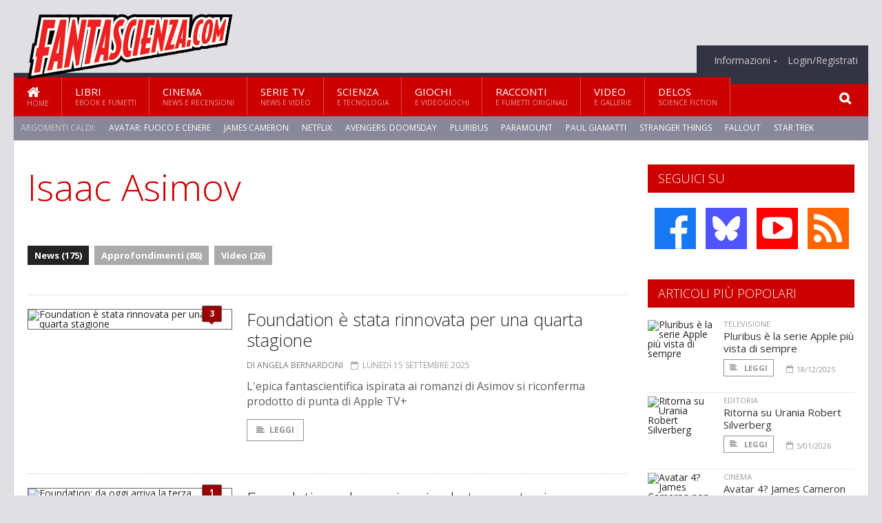

--- FILE ---
content_type: text/html; charset=UTF-8
request_url: https://www.fantascienza.com/argomenti/isaac-asimov
body_size: 8529
content:
<!DOCTYPE HTML>
<html lang = "it">
<!--
  ____       _           _   _      _                      _    
 |  _ \  ___| | ___  ___| \ | | ___| |___      _____  _ __| | __
 | | | |/ _ \ |/ _ \/ __|  \| |/ _ \ __\ \ /\ / / _ \| '__| |/ /
 | |_| |  __/ | (_) \__ \ |\  |  __/ |_ \ V  V / (_) | |  |   < 
 |____/ \___|_|\___/|___/_| \_|\___|\__| \_/\_/ \___/|_|  |_|\_\
  W E L C O M E  TO  W O N D E R L A N D
-->                                                            
	<head>
		<title>Isaac Asimov
</title>
				<meta http-equiv="Content-Type" content="text/html; charset=UTF-8" />
		<meta name="viewport" content="width=device-width, initial-scale=1, maximum-scale=1" />
		<meta name="theme-color" content="#CC0000" />
		
		<!-- Favicon -->
		<link rel="shortcut icon" href="https://www.fantascienza.com/images/favicon-fs.ico" type="image/x-icon" />
		<link href="https://www.fantascienza.com/images/ios-icon/fs-icon-512x512.png" sizes="512x512" rel="apple-touch-icon">
		<link href="https://www.fantascienza.com/images/ios-icon/fs-icon-152x152.png" sizes="152x152" rel="apple-touch-icon">
		<link href="https://www.fantascienza.com/images/ios-icon/fs-icon-144x144.png" sizes="144x144" rel="apple-touch-icon">
		<link href="https://www.fantascienza.com/images/ios-icon/fs-icon-120x120.png" sizes="120x120" rel="apple-touch-icon">
		<link href="https://www.fantascienza.com/images/ios-icon/fs-icon-114x114.png" sizes="114x114" rel="apple-touch-icon">
		<link href="https://www.fantascienza.com/images/ios-icon/fs-icon-76x76.png" sizes="76x76" rel="apple-touch-icon">
		<link href="https://www.fantascienza.com/images/ios-icon/fs-icon-72x72.png" sizes="72x72" rel="apple-touch-icon">
		<link href="https://www.fantascienza.com/images/ios-icon/fs-icon-57x57.png" sizes="57x57" rel="apple-touch-icon">    
		<script src="//code.jquery.com/jquery-1.11.3.min.js"></script>
		
		<!-- Stylesheets -->
		<link rel="stylesheet" href="//maxcdn.bootstrapcdn.com/font-awesome/4.5.0/css/font-awesome.min.css">
		<link type="text/css" rel="stylesheet" href="https://www.fantascienza.com/css/main.css" />
		<link type="text/css" rel="stylesheet" href="https://www.fantascienza.com/css/lightbox.css" />
		<link type="text/css" rel="stylesheet" href="https://www.fantascienza.com/css/mediaicons.css" />
		<link type="text/css" rel="stylesheet" href="//js.static.delosnetwork.it/fancybox/jquery.fancybox.css" />
		<!--[if lte IE 8]>
		<link type="text/css" rel="stylesheet" href="https://www.fantascienza.com/css/ie-ancient.css" />
		<![endif]-->

		<link type="text/css" rel="stylesheet" href="https://www.fantascienza.com/css/magazine.css?1744236016" />
		<link type="text/css" rel="stylesheet" href="https://www.fantascienza.com/css/colors_FS.css?1744236016" />
		<script>
  var _paq = window._paq = window._paq || [];
  /* tracker methods like "setCustomDimension" should be called before "trackPageView" */
  _paq.push(['trackPageView']);
  _paq.push(['enableLinkTracking']);
  (function() {
    var u="//analytics.delosnetwork.it/";
    _paq.push(['setTrackerUrl', u+'matomo.php']);
    _paq.push(['setSiteId', '2']);
    var d=document, g=d.createElement('script'), s=d.getElementsByTagName('script')[0];
    g.async=true; g.src=u+'matomo.js'; s.parentNode.insertBefore(g,s);
  })();
</script>
			</head>
	<body>
<div id="skin-wrap"></div>
				<div class="header-topmenu" id="scrolledmenu">
					<!-- BEGIN .wrapper -->
					<div class="wrapper">
						<ul class="logo-social left ot-menu-hide">
							<li class="scrolled-logo"><a href="https://www.fantascienza.com"><img src="https://www.fantascienza.com/images/fantascienzacom.png" alt="Fantascienza.com" /></a></li>
							 <li><a href="https://www.facebook.com/Fantascienzacom" class="topmenu-social topmenu-facebook"><i class="fa fa-facebook"></i></a></li> 																					 <li><a href="https://rss.delosnetwork.it/fantascienza.com/home.rss" class="topmenu-social topmenu-rss"><i class="fa fa-rss"></i></a></li> 						</ul>
						<ul class="right ot-menu-hide">
							<li><a href="https://www.fantascienza.com"><i class="fa fa-home"></i> Home</a></li>
	<li><a href="https://www.fantascienza.com/libri">Libri</a></li>
	<li><a href="https://www.fantascienza.com/cinema">Cinema</a></li>
	<li><a href="https://www.fantascienza.com/serietv">Serie TV</a></li>
	<li><a href="https://www.fantascienza.com/scienza">Scienza</a></li>
	<li><a href="https://www.fantascienza.com/giochi">Giochi</a></li>
	<li><a href="https://www.fantascienza.com/narrativa">Racconti</a></li>
	<li><a href="https://www.fantascienza.com/media">Video</a></li>
	<li><a href="https://www.fantascienza.com/delos">Delos</a></li>
							<li><a href="https://www.fantascienza.com/info"><span>Informazioni</span></a>
								<ul>
								<li><a href="https://www.fantascienza.com/info/contatti">Contatti</a></li>
																	<li><a href="/info/colophon">Redazione</a></li>
																	<li><a href="/collaboratori">Collaboratori</a></li>
																	<li><a href="/info/link">Crea un link a Fantascienza.com</a></li>
																	<li><a href="/info/collaborare">Collabora con Fantascienza.com</a></li>
																	<li><a href="/info/segnala-notizia">Segnala una notizia</a></li>
																	<li><a href="/info/segnala-sito">Segnala un sito</a></li>
																	<li><a href="https://www.delosnetwork.it/"><b>Delos Network</b></a></li>
									<li><a href="https://www.delosnetwork.it/colophon.php">Colophon</a></li>
									<li><a href="https://www.delosnetwork.it/">I siti Delos Network</a></li>
									<li><a href="https://www.delosbooks.org/">Associazione Delos Books</a></li>
									<li><a href="https://www.delosstore.it/associazione/31/delos-books-club-plus-iscrizione-annuale-all-associazione/">Iscriviti all'Associazione</a></li>
									<li><a href="https://www.delosnetwork.it/pubblicita">Pubblicità</a></li>
								</ul>
							</li>
																				<li><a href="https://www.fantascienza.com/login">Login/Registrati</a></li>
																			</ul>
					<!-- END .wrapper -->
					</div>
				</div>
<div id="top"></div>
				<a id="back-to-top" href="#top" class="page-scroll"><i class="fa fa-chevron-up"></i></a>				
				<div class="wrapper header-wrapper">

					<div id="extopmenu" class="header-topmenu"><div class="wrapper">
						<ul class="right ot-menu-hide">
						<li><a href="https://www.fantascienza.com/info"><span>Informazioni</span></a>
								<ul>
								<li><a href="https://www.fantascienza.com/info/contatti">Contatti</a></li>
																	<li><a href="/info/colophon">Redazione</a></li>
																	<li><a href="/collaboratori">Collaboratori</a></li>
																	<li><a href="/info/link">Crea un link a Fantascienza.com</a></li>
																	<li><a href="/info/collaborare">Collabora con Fantascienza.com</a></li>
																	<li><a href="/info/segnala-notizia">Segnala una notizia</a></li>
																	<li><a href="/info/segnala-sito">Segnala un sito</a></li>
																	<li><a href="https://www.delosnetwork.it/"><b>Delos Network</b></a></li>
									<li><a href="https://www.delosnetwork.it/colophon.php">Colophon</a></li>
									<li><a href="https://www.delosnetwork.it/">I siti Delos Network</a></li>
									<li><a href="https://www.delosbooks.org/">Associazione Delos Books</a></li>
									<li><a href="https://www.delosstore.it/associazione/31/delos-books-club-plus-iscrizione-annuale-all-associazione/">Iscriviti all'Associazione</a></li>
									<li><a href="https://www.delosnetwork.it/pubblicita">Pubblicità</a></li>
								</ul>
							</li>
																				<li><a href="https://www.fantascienza.com/login">Login/Registrati</a></li>
																			</ul>
					</div></div>

					
					<div class="wraphead header-1-content">
						<div class="header-logo ot-menu-hide">
													<a href="https://www.fantascienza.com"><img src="https://www.fantascienza.com/images/fantascienzacom.png" alt="Fantascienza.com" /></a>
												</div>
					</div>
				</div>

		<div class="boxed active">
			<header class="header">

<div id="main-menu" class="ot-menu-hide">
						<!-- BEGIN .wrapper -->
						<div class="wrapper menu-wrapper">
							<ul class="ot-menu-add" rel="Sezioni">
								<li><a href="https://www.fantascienza.com" class="main"><em class="fa fa-home fa-lg"></em><i>Home</i></a></li>
								<li><a href="https://www.fantascienza.com/libri" class="main">Libri<i>Ebook e fumetti</i></a></li>
								<li><a href="https://www.fantascienza.com/cinema" class="main">Cinema<i>News e recensioni</i></a></li>
								<li><a href="https://www.fantascienza.com/serietv" class="main">Serie TV<i>News e video</i></a></li>
								<li><a href="https://www.fantascienza.com/scienza" class="main">Scienza<i>e Tecnologia</i></a></li>
								<li><a href="https://www.fantascienza.com/giochi" class="main">Giochi<i>e Videogiochi</i></a></li>
								<li><a href="https://www.fantascienza.com/narrativa" class="main">Racconti<i>e fumetti originali</i></a></li>
								<li><a href="https://www.fantascienza.com/media" class="main">Video<i>e Gallerie</i></a></li>
								<li><a href="https://www.fantascienza.com/delos" class="main">Delos<i>Science Fiction</i></a></li>
							</ul>
						<!-- END .wrapper -->
							<form class="main-search" action="https://www.fantascienza.com/cerca" onsubmit="if(!this.elements[0].value){ this.elements[0].focus();return false;}else{return true;}">
								<input type="text" class="search-text" name="q">
								<input type="submit" class="search-submit" value="&#xF002;">
							</form>
						</div>
					</div>
					<div class="menu-overlay"></div>

<form id="mobile-search" action="https://www.fantascienza.com/cerca" onsubmit="if(!this.elements[0].value){ this.elements[0].focus();return false;}else{return true;}">
	<input type="submit" class="search-submit" value="&#xF002;">
	<input type="text" class="search-text" name="q">
</form>
<div id="mobile-menu">
<ul>
	<li><a href="https://www.fantascienza.com" class="main"><i class="icon-home"></i></a></li>
	<li><a href="https://www.fantascienza.com/libri" class="main"><i class="icon-book"></i></a></li>
	<li><a href="https://www.fantascienza.com/cinema" class="main"><i class="icon-film"></i></a></li>
	<li><a href="https://www.fantascienza.com/serietv" class="main"><i class="icon-tv"></i></a></li>
	<li><a href="https://www.fantascienza.com/giochi" class="main"><i class="icon-dice"></i></a></li>
	<li><a href="https://www.fantascienza.com/narrativa" class="main"><i class="icon-paragraph-left"></i></a></li>
	<li><a href="https://www.fantascienza.com/media" class="main"><i class="icon-play"></i></a></li>
	<li><a href="#" class="main" onclick="$('#mobile-search').toggleClass('open');if($('#mobile-search').hasClass('open')) $('#mobile-search input.search-text').focus();"><i class="fa fa-search"></i></a></li>
</ul>
</div>
<div id="strilli">
							
							<ul><li class="label">Argomenti caldi:</li>
															<li><a href="https://www.fantascienza.com/argomenti/avatar-fuoco-e-cenere">Avatar: Fuoco e Cenere</a></li>
															<li><a href="https://www.fantascienza.com/argomenti/james-cameron">James Cameron</a></li>
															<li><a href="https://www.fantascienza.com/argomenti/netflix">Netflix</a></li>
															<li><a href="https://www.fantascienza.com/argomenti/avengers-doomsday">Avengers: Doomsday</a></li>
															<li><a href="https://www.fantascienza.com/argomenti/pluribus">pluribus</a></li>
															<li><a href="https://www.fantascienza.com/argomenti/paramount">Paramount</a></li>
															<li><a href="https://www.fantascienza.com/argomenti/paul-giamatti">Paul Giamatti</a></li>
															<li><a href="https://www.fantascienza.com/argomenti/stranger-things">Stranger Things</a></li>
															<li><a href="https://www.fantascienza.com/argomenti/fallout">Fallout</a></li>
															<li><a href="https://www.fantascienza.com/argomenti/star-trek">Star Trek</a></li>
														</ul>

					</div>
					<div class="aftertop"></div>
			</header>
			<section class="content">
				<div class="wrapper sidebar-one">
					<div class="content-main with-sidebar left index-page">
						<div class="main-article">
						<header class="article-header clearfix">
															<h1>Isaac Asimov</h1>
							
							<div class="photo-categories">
						 							<a href="https://www.fantascienza.com/argomenti/isaac-asimov/news" class="active">News (175)</a>
						  							<a href="https://www.fantascienza.com/argomenti/isaac-asimov/approfondimenti">Approfondimenti (88)</a>
						    							<a href="https://www.fantascienza.com/argomenti/isaac-asimov/video">Video (26)</a>
						   						</div>

						</header>
						</div>

						<div class="strict-block">
							<!-- BEGIN .block-content -->
							<div class="blog-style">

<div class="item image-small">
									<div class="item-header">
																				<a href="https://www.fantascienza.com/index.php/31081/foundation-e-stata-rinnovata-per-una-quarta-stagione#commenti" class="item-comment" title="3 reazioni"><span>3</span><i></i></a>
																				<a href="https://www.fantascienza.com/index.php/31081/foundation-e-stata-rinnovata-per-una-quarta-stagione" class="item-photo"><img src="https://www.fantascienza.com/imgbank/bigthumb/202509/47389-foundation.jpg" alt="Foundation &egrave; stata rinnovata per una quarta stagione"></a>
									</div>
									<div class="item-content">
										<h3><a href="https://www.fantascienza.com/index.php/31081/foundation-e-stata-rinnovata-per-una-quarta-stagione">Foundation è stata rinnovata per una quarta stagione</a>
																				</h3>
										<div class="item-icons">
																					<a href="https://www.fantascienza.com/index.php/collaboratori/754/angela-bernardoni" class="item-category">di Angela Bernardoni</a>
																					<span class="item-date"><i class="fa fa-calendar-o"></i>lunedì 15 settembre 2025</span>
										</div>
										<p>L'epica fantascientifica ispirata ai romanzi di Asimov si riconferma prodotto di punta di Apple TV+</p>
										<a href="https://www.fantascienza.com/index.php/31081/foundation-e-stata-rinnovata-per-una-quarta-stagione" class="trans-button"><i class="fa fa-align-left"></i>Leggi</a>
									</div>
									<div class="clear-float"></div>
								</div>
<div class="item image-small">
									<div class="item-header">
																				<a href="https://www.fantascienza.com/30970/foundation-da-oggi-arriva-la-terza-stagione-su-apple-tv#commenti" class="item-comment" title="1 reazioni"><span>1</span><i></i></a>
																				<a href="https://www.fantascienza.com/30970/foundation-da-oggi-arriva-la-terza-stagione-su-apple-tv" class="item-photo"><img src="https://www.fantascienza.com/imgbank/bigthumb/202507/47254-foundation.jpg" alt="Foundation: da oggi arriva la terza stagione su Apple TV"></a>
									</div>
									<div class="item-content">
										<h3><a href="https://www.fantascienza.com/30970/foundation-da-oggi-arriva-la-terza-stagione-su-apple-tv">Foundation: da oggi arriva la terza stagione su Apple TV</a>
																				</h3>
										<div class="item-icons">
																					<a href="https://www.fantascienza.com/collaboratori/754/angela-bernardoni" class="item-category">di Angela Bernardoni</a>
																					<span class="item-date"><i class="fa fa-calendar-o"></i>venerdì 11 luglio 2025</span>
										</div>
										<p>Un nuovo episodio ogni venerd&igrave; ci accompagner&agrave; fino alle porte dell'autunno</p>
										<a href="https://www.fantascienza.com/30970/foundation-da-oggi-arriva-la-terza-stagione-su-apple-tv" class="trans-button"><i class="fa fa-align-left"></i>Leggi</a>
									</div>
									<div class="clear-float"></div>
								</div>
<div class="item image-small">
									<div class="item-header">
																				<a href="https://www.fantascienza.com/index.php/30964/-" class="item-photo"><img src="https://www.fantascienza.com/imgbank/bigthumb/202506/47165-foundation.jpg" alt="Foundation: Pilou Asb&aelig;k parla della sua interpretazione del Mulo"></a>
									</div>
									<div class="item-content">
										<h3><a href="https://www.fantascienza.com/index.php/30964/-">Foundation: Pilou Asbæk parla della sua interpretazione del Mulo</a>
																				</h3>
										<div class="item-icons">
																					<a href="https://www.fantascienza.com/index.php/collaboratori/754/angela-bernardoni" class="item-category">di Angela Bernardoni</a>
																					<span class="item-date"><i class="fa fa-calendar-o"></i>martedì 8 luglio 2025</span>
										</div>
										<p>L'attore ha scoperto di apprezzare molto i romanzi di Isaac Asimov, che non aveva mai letto prima</p>
										<a href="https://www.fantascienza.com/index.php/30964/-" class="trans-button"><i class="fa fa-align-left"></i>Leggi</a>
									</div>
									<div class="clear-float"></div>
								</div>
<div class="item image-small">
									<div class="item-header">
																				<a href="https://www.fantascienza.com/30928/david-s-goyer-si-sbilancia-sul-futuro-di-foundation-e-murderbot" class="item-photo"><img src="https://www.fantascienza.com/imgbank/bigthumb/202506/47207-david-goyer.jpg" alt="David S. Goyer si sbilancia sul futuro di Foundation e Murderbot"></a>
									</div>
									<div class="item-content">
										<h3><a href="https://www.fantascienza.com/30928/david-s-goyer-si-sbilancia-sul-futuro-di-foundation-e-murderbot">David S. Goyer si sbilancia sul futuro di Foundation e Murderbot</a>
																				</h3>
										<div class="item-icons">
																					<a href="https://www.fantascienza.com/collaboratori/754/angela-bernardoni" class="item-category">di Angela Bernardoni</a>
																					<span class="item-date"><i class="fa fa-calendar-o"></i>giovedì 26 giugno 2025</span>
										</div>
										<p>Il creatore e produttore esecutivo delle serie Apple TV+ parla dell'arrivo del Mulo e del pubblico ideale per&nbsp;<i>Murderbot</i></p>
										<a href="https://www.fantascienza.com/30928/david-s-goyer-si-sbilancia-sul-futuro-di-foundation-e-murderbot" class="trans-button"><i class="fa fa-align-left"></i>Leggi</a>
									</div>
									<div class="clear-float"></div>
								</div>
<div class="item image-small">
									<div class="item-header">
																				<a href="https://www.fantascienza.com/30890/foundation-la-terza-stagione-della-serie-adatta-il-crollo-della-galassia-centrale" class="item-photo"><img src="https://www.fantascienza.com/imgbank/bigthumb/202506/47165-foundation.jpg" alt="Foundation: la terza stagione della serie adatta Il crollo della Galassia Centrale"></a>
									</div>
									<div class="item-content">
										<h3><a href="https://www.fantascienza.com/30890/foundation-la-terza-stagione-della-serie-adatta-il-crollo-della-galassia-centrale">Foundation: la terza stagione della serie adatta Il crollo della Galassia Centrale</a>
																				</h3>
										<div class="item-icons">
																					<a href="https://www.fantascienza.com/collaboratori/754/angela-bernardoni" class="item-category">di Angela Bernardoni</a>
																					<span class="item-date"><i class="fa fa-calendar-o"></i>lunedì 16 giugno 2025</span>
										</div>
										<p>La serie ispirata al ciclo della Fondazione di Isaac Asimov adatta in questa stagione la storia del Mulo di <i>Fondazione e Impero</i></p>
										<a href="https://www.fantascienza.com/30890/foundation-la-terza-stagione-della-serie-adatta-il-crollo-della-galassia-centrale" class="trans-button"><i class="fa fa-align-left"></i>Leggi</a>
									</div>
									<div class="clear-float"></div>
								</div>
<div class="item image-small">
									<div class="item-header">
																				<a href="https://www.fantascienza.com/30795/la-terza-stagione-di-foundation-sta-per-arrivare-su-apple-tv#commenti" class="item-comment" title="5 reazioni"><span>5</span><i></i></a>
																				<a href="https://www.fantascienza.com/30795/la-terza-stagione-di-foundation-sta-per-arrivare-su-apple-tv" class="item-photo"><img src="https://www.fantascienza.com/imgbank/bigthumb/202505/47058-foundation.jpg" alt="La terza stagione di Foundation sta per arrivare su Apple TV+"></a>
									</div>
									<div class="item-content">
										<h3><a href="https://www.fantascienza.com/30795/la-terza-stagione-di-foundation-sta-per-arrivare-su-apple-tv">La terza stagione di Foundation sta per arrivare su Apple TV+</a>
																				</h3>
										<div class="item-icons">
																					<a href="https://www.fantascienza.com/collaboratori/754/angela-bernardoni" class="item-category">di Angela Bernardoni</a>
																					<span class="item-date"><i class="fa fa-calendar-o"></i>venerdì 9 maggio 2025</span>
										</div>
										<p>La Fondazione si prepara ad affrontare una nuova crisi con l'arrivo del Mulo</p>
										<a href="https://www.fantascienza.com/30795/la-terza-stagione-di-foundation-sta-per-arrivare-su-apple-tv" class="trans-button"><i class="fa fa-align-left"></i>Leggi</a>
									</div>
									<div class="clear-float"></div>
								</div>
<div class="item image-small">
									<div class="item-header">
																				<a href="https://www.fantascienza.com/index.php/30725/edizione-collezione-per-i-60-degli-oscar-mondadori-ci-sono-anche-titoli-di-fantascienza#commenti" class="item-comment" title="3 reazioni"><span>3</span><i></i></a>
																				<a href="https://www.fantascienza.com/index.php/30725/edizione-collezione-per-i-60-degli-oscar-mondadori-ci-sono-anche-titoli-di-fantascienza" class="item-photo"><img src="https://www.fantascienza.com/imgbank/bigthumb/202504/46982-oscar60.jpg" alt="Edizione collezione per i 60 degli Oscar Mondadori, ci sono anche titoli di fantascienza"></a>
									</div>
									<div class="item-content">
										<h3><a href="https://www.fantascienza.com/index.php/30725/edizione-collezione-per-i-60-degli-oscar-mondadori-ci-sono-anche-titoli-di-fantascienza">Edizione collezione per i 60 degli Oscar Mondadori, ci sono anche titoli di fantascienza</a>
																				</h3>
										<div class="item-icons">
																					<a href="https://www.fantascienza.com/index.php/collaboratori/124/s" class="item-category">di S*</a>
																					<span class="item-date"><i class="fa fa-calendar-o"></i>mercoledì 9 aprile 2025</span>
										</div>
										<p>Gli Oscar Mondadori compiono sessant'anni: per l'occasione venti titoli che hanno dato prestigio alla collana usciranno in speciali cofanetti</p>
										<a href="https://www.fantascienza.com/index.php/30725/edizione-collezione-per-i-60-degli-oscar-mondadori-ci-sono-anche-titoli-di-fantascienza" class="trans-button"><i class="fa fa-align-left"></i>Leggi</a>
									</div>
									<div class="clear-float"></div>
								</div>
<div class="item image-small">
									<div class="item-header">
																				<a href="https://www.fantascienza.com/index.php/30516/i-robot-di-asimov-tornano-al-cinema-con-l-adattamento-di-abissi-d-acciaio#commenti" class="item-comment" title="5 reazioni"><span>5</span><i></i></a>
																				<a href="https://www.fantascienza.com/index.php/30516/i-robot-di-asimov-tornano-al-cinema-con-l-adattamento-di-abissi-d-acciaio" class="item-photo"><img src="https://www.fantascienza.com/imgbank/bigthumb/202501/46752-abissi-d-acciaio.jpg" alt="I Robot di Asimov tornano al cinema con l&#039;adattamento di Abissi d&#039;acciaio"></a>
									</div>
									<div class="item-content">
										<h3><a href="https://www.fantascienza.com/index.php/30516/i-robot-di-asimov-tornano-al-cinema-con-l-adattamento-di-abissi-d-acciaio">I Robot di Asimov tornano al cinema con l'adattamento di Abissi d'acciaio</a>
																				</h3>
										<div class="item-icons">
																					<a href="https://www.fantascienza.com/index.php/collaboratori/754/angela-bernardoni" class="item-category">di Angela Bernardoni</a>
																					<span class="item-date"><i class="fa fa-calendar-o"></i>venerdì 24 gennaio 2025</span>
										</div>
										<p>Adattato per la prima volta nel 1964, il primo romanzo dei Ciclo dei Robot torna al cinema con uno sceneggiatore Premio Oscar</p>
										<a href="https://www.fantascienza.com/index.php/30516/i-robot-di-asimov-tornano-al-cinema-con-l-adattamento-di-abissi-d-acciaio" class="trans-button"><i class="fa fa-align-left"></i>Leggi</a>
									</div>
									<div class="clear-float"></div>
								</div>
<div class="item image-small">
									<div class="item-header">
																				<a href="https://www.fantascienza.com/30497/la-terza-stagione-di-foundation-arrivera-quest-anno#commenti" class="item-comment" title="3 reazioni"><span>3</span><i></i></a>
																				<a href="https://www.fantascienza.com/30497/la-terza-stagione-di-foundation-arrivera-quest-anno" class="item-photo"><img src="https://www.fantascienza.com/imgbank/bigthumb/202501/46724-foundatio.jpg" alt="La terza stagione di Foundation arriver&agrave; quest&#039;anno"></a>
									</div>
									<div class="item-content">
										<h3><a href="https://www.fantascienza.com/30497/la-terza-stagione-di-foundation-arrivera-quest-anno">La terza stagione di Foundation arriverà quest'anno</a>
																				</h3>
										<div class="item-icons">
																					<a href="https://www.fantascienza.com/collaboratori/135/giampaolo-rai" class="item-category">di Giampaolo Rai</a>
																					<span class="item-date"><i class="fa fa-calendar-o"></i>lunedì 20 gennaio 2025</span>
										</div>
										<p>Superati diversi problemi la serie Apple ispirata ai romanzi di Asimov arriver&agrave; quest'anno.</p>
										<a href="https://www.fantascienza.com/30497/la-terza-stagione-di-foundation-arrivera-quest-anno" class="trans-button"><i class="fa fa-align-left"></i>Leggi</a>
									</div>
									<div class="clear-float"></div>
								</div>
<div class="item image-small">
									<div class="item-header">
																				<a href="https://www.fantascienza.com/index.php/30036/destinazione-cervello-di-isaac-asimov#commenti" class="item-comment" title="3 reazioni"><span>3</span><i></i></a>
																				<a href="https://www.fantascienza.com/index.php/30036/destinazione-cervello-di-isaac-asimov" class="item-photo"><img src="https://www.fantascienza.com/imgbank/bigthumb/202407/46220-46217-asimov.social.jpg" alt="Destinazione cervello di Isaac Asimov"></a>
									</div>
									<div class="item-content">
										<h3><a href="https://www.fantascienza.com/index.php/30036/destinazione-cervello-di-isaac-asimov">Destinazione cervello di Isaac Asimov</a>
																				</h3>
										<div class="item-icons">
																					<a href="https://www.fantascienza.com/index.php/collaboratori/135/giampaolo-rai" class="item-category">di Giampaolo Rai</a>
																					<span class="item-date"><i class="fa fa-calendar-o"></i>mercoledì 3 luglio 2024</span>
										</div>
										<p>Il secondo viaggio del celebre autore nel corpo umano sulle pagine di Urania Collezione di luglio.</p>
										<a href="https://www.fantascienza.com/index.php/30036/destinazione-cervello-di-isaac-asimov" class="trans-button"><i class="fa fa-align-left"></i>Leggi</a>
									</div>
									<div class="clear-float"></div>
								</div>
							</div>

						</div>

												<div class="more"><a href="https://www.fantascienza.com/argomenti/isaac-asimov/news/2" class="trans-button more"><i class="fa fa-chevron-down"></i> Ancora</a></div>
						
					</div>
					<aside id="sidebar" class="sidebar right">
<div class="widget seguici-su-widget">
							<h3>Seguici su</h3>
							<div class="seguici-su">

<span class="share-icons share-site">
 <a href="https://www.facebook.com/Fantascienzacom" target="_blank" class="share-icon share-facebook" title="Seguici su Facebook!"><i class="fa fa-facebook"></i></a>  <a href="https://bsky.app/profile/fantascienza.com" target="_blank" class="share-icon share-bluesky" title="Seguici su BlueSky!"><svg xmlns="http://www.w3.org/2000/svg" viewBox="0 0 576 512"><!--!Font Awesome Free 6.6.0 by @fontawesome  - https://fontawesome.com License - https://fontawesome.com/license/free Copyright 2024 Fonticons, Inc.--><path d="M407.8 294.7c-3.3-.4-6.7-.8-10-1.3c3.4 .4 6.7 .9 10 1.3zM288 227.1C261.9 176.4 190.9 81.9 124.9 35.3C61.6-9.4 37.5-1.7 21.6 5.5C3.3 13.8 0 41.9 0 58.4S9.1 194 15 213.9c19.5 65.7 89.1 87.9 153.2 80.7c3.3-.5 6.6-.9 10-1.4c-3.3 .5-6.6 1-10 1.4C74.3 308.6-9.1 342.8 100.3 464.5C220.6 589.1 265.1 437.8 288 361.1c22.9 76.7 49.2 222.5 185.6 103.4c102.4-103.4 28.1-156-65.8-169.9c-3.3-.4-6.7-.8-10-1.3c3.4 .4 6.7 .9 10 1.3c64.1 7.1 133.6-15.1 153.2-80.7C566.9 194 576 75 576 58.4s-3.3-44.7-21.6-52.9c-15.8-7.1-40-14.9-103.2 29.8C385.1 81.9 314.1 176.4 288 227.1z"/></svg></a>  <a href="https://www.youtube.com/FantascienzaComOnlive" target="_blank" class="share-icon share-youtube" title="Seguici su YouTube!"><i class="fa fa-youtube-play"></i></a>  <a href="https://rss.delosnetwork.it/fantascienza.com/home.rss" target="_blank" class="share-icon share-rss" title="Abbonati al nostro feed RSS!"><i class="fa fa-rss"></i></a> </span>
							</div>
						</div>
<div class="widget">
							<h3>Articoli più popolari</h3>
							<div class="w-news-list">
								
								<div class="item">
									<div class="item-photo">
																			<a href="https://www.fantascienza.com/31349/pluribus-e-la-serie-apple-piu-vista-di-sempre" class="item-photo"><img src="https://www.fantascienza.com/imgbank/thumb200/202512/47712-pluribus-avis-scaled.jpg" alt="Pluribus &egrave; la serie Apple pi&ugrave; vista di sempre"></a>
																		</div>
									<div class="item-content">
																				<a href="https://www.fantascienza.com/notizie/televisione" class="item-category">TELEVISIONE</a>
																				<h4><a href="https://www.fantascienza.com/31349/pluribus-e-la-serie-apple-piu-vista-di-sempre">Pluribus è la serie Apple più vista di sempre</a></h4>
										
										<div class="item-foot">
											<a href="https://www.fantascienza.com/31349/pluribus-e-la-serie-apple-piu-vista-di-sempre" class="trans-button trans-button-small"><i class="fa fa-align-left"></i> Leggi</a>
											<span class="item-info inline"><i class="fa fa-calendar-o"></i>18/12/2025</span>
										</div>
									</div>
								</div>
								<div class="item">
									<div class="item-photo">
																			<a href="https://www.fantascienza.com/31376/ritorna-su-urania-robert-silverberg" class="item-photo"><img src="https://www.fantascienza.com/imgbank/thumb200/202601/47749-47748-silverberg.social.jpg" alt="Ritorna su Urania Robert Silverberg"></a>
																		</div>
									<div class="item-content">
																				<a href="https://www.fantascienza.com/notizie/editoria" class="item-category">EDITORIA</a>
																				<h4><a href="https://www.fantascienza.com/31376/ritorna-su-urania-robert-silverberg">Ritorna su Urania Robert Silverberg</a></h4>
										
										<div class="item-foot">
											<a href="https://www.fantascienza.com/31376/ritorna-su-urania-robert-silverberg" class="trans-button trans-button-small"><i class="fa fa-align-left"></i> Leggi</a>
											<span class="item-info inline"><i class="fa fa-calendar-o"></i>5/01/2026</span>
										</div>
									</div>
								</div>
								<div class="item">
									<div class="item-photo">
																			<a href="https://www.fantascienza.com/31367/avatar-4-james-cameron-non-ha-ancora-deciso" class="item-photo"><img src="https://www.fantascienza.com/imgbank/thumb200/202512/47695-avatar-fires-and-ash.jpg" alt="Avatar 4? James Cameron non ha ancora deciso"></a>
																		</div>
									<div class="item-content">
																				<a href="https://www.fantascienza.com/notizie/cinema" class="item-category">CINEMA</a>
																				<h4><a href="https://www.fantascienza.com/31367/avatar-4-james-cameron-non-ha-ancora-deciso">Avatar 4? James Cameron non ha ancora deciso</a></h4>
										
										<div class="item-foot">
											<a href="https://www.fantascienza.com/31367/avatar-4-james-cameron-non-ha-ancora-deciso" class="trans-button trans-button-small"><i class="fa fa-align-left"></i> Leggi</a>
											<span class="item-info inline"><i class="fa fa-calendar-o"></i>30/12/2025</span>
										</div>
									</div>
								</div>
								<div class="item">
									<div class="item-photo">
																			<a href="https://www.fantascienza.com/31352/donald-j-trump-lancia-gli-hunger-games" class="item-photo"><img src="https://www.fantascienza.com/imgbank/thumb200/202512/47722-trump-panem.jpg" alt="Donald J. Trump lancia gli &ldquo;Hunger Games&rdquo;"></a>
																		</div>
									<div class="item-content">
																				<a href="https://www.fantascienza.com/notizie/estero" class="item-category">DALL'ESTERO</a>
																				<h4><a href="https://www.fantascienza.com/31352/donald-j-trump-lancia-gli-hunger-games">Donald J. Trump lancia gli “Hunger Games”</a></h4>
										
										<div class="item-foot">
											<a href="https://www.fantascienza.com/31352/donald-j-trump-lancia-gli-hunger-games" class="trans-button trans-button-small"><i class="fa fa-align-left"></i> Leggi</a>
											<span class="item-info inline"><i class="fa fa-calendar-o"></i>19/12/2025</span>
										</div>
									</div>
								</div>
								<div class="item">
									<div class="item-photo">
																			<a href="https://www.fantascienza.com/31393/ha-aperto-hbo-max-cosa-c-e-di-fantastico" class="item-photo"><img src="https://www.fantascienza.com/imgbank/thumb200/202601/47778-screenshot-2026-01-13-alle-18.27.12.jpg" alt="Ha aperto HBO Max, cosa c&#039;&egrave; di fantastico"></a>
																		</div>
									<div class="item-content">
																				<a href="https://www.fantascienza.com/notizie/televisione" class="item-category">TELEVISIONE</a>
																				<h4><a href="https://www.fantascienza.com/31393/ha-aperto-hbo-max-cosa-c-e-di-fantastico">Ha aperto HBO Max, cosa c'è di fantastico</a></h4>
										
										<div class="item-foot">
											<a href="https://www.fantascienza.com/31393/ha-aperto-hbo-max-cosa-c-e-di-fantastico" class="trans-button trans-button-small"><i class="fa fa-align-left"></i> Leggi</a>
											<span class="item-info inline"><i class="fa fa-calendar-o"></i>14/01/2026</span>
										</div>
									</div>
								</div>


							</div>
						</div>
<div class="widget">
							<h3>Gallerie fotografiche</h3>
							<a href="https://www.fantascienza.com/gallerie" class="widget-top-b">Vedi tutte</a>
							<div class="w-photo-gallery">
																<div class="item">
									<div class="item-photos">
																			<a href="https://www.fantascienza.com/gallerie/532/prime-immagini-della-serie-the-testaments"><img src="https://www.fantascienza.com/imgbank/gallerythumbs/GALLERIE_IMG/gallery-532_180165_4.41.1.jpg" alt=""></a>
																			<a href="https://www.fantascienza.com/gallerie/532/prime-immagini-della-serie-the-testaments/2"><img src="https://www.fantascienza.com/imgbank/gallerythumbs/GALLERIE_IMG/gallery-532_180165_4.29.1.jpg" alt=""></a>
																			<a href="https://www.fantascienza.com/gallerie/532/prime-immagini-della-serie-the-testaments/3"><img src="https://www.fantascienza.com/imgbank/gallerythumbs/GALLERIE_IMG/gallery-532_180165_1.79.1.jpg" alt=""></a>
																			<a href="https://www.fantascienza.com/gallerie/532/prime-immagini-della-serie-the-testaments/4"><img src="https://www.fantascienza.com/imgbank/gallerythumbs/GALLERIE_IMG/gallery-532_180165_1.505.1R.jpg" alt=""></a>
																		</div>
									
									<div class="item-content">
										<h4><a href="https://www.fantascienza.com/gallerie/532/prime-immagini-della-serie-the-testaments">Prime immagini della serie The Testaments</a> <span class="item-info inline"><i class="fa fa-camera"></i>6 foto</span></h4>
									</div>
								</div>
																<div class="item">
									<div class="item-photos">
																			<a href="https://www.fantascienza.com/gallerie/531/un-classico-del-teen-drama"><img src="https://www.fantascienza.com/imgbank/gallerythumbs/GALLERIE_IMG/gallery-531_590558790_10162254489108511_4551574308703462218_n.jpg" alt=""></a>
																			<a href="https://www.fantascienza.com/gallerie/531/un-classico-del-teen-drama/2"><img src="https://www.fantascienza.com/imgbank/gallerythumbs/GALLERIE_IMG/gallery-531_496940083_663956173073356_9171200492492995418_n.jpg" alt=""></a>
																			<a href="https://www.fantascienza.com/gallerie/531/un-classico-del-teen-drama/3"><img src="https://www.fantascienza.com/imgbank/gallerythumbs/GALLERIE_IMG/gallery-531_497543320_663956153073358_5137372333212081967_n.jpg" alt=""></a>
																			<a href="https://www.fantascienza.com/gallerie/531/un-classico-del-teen-drama/4"><img src="https://www.fantascienza.com/imgbank/gallerythumbs/GALLERIE_IMG/gallery-531_497557507_663956119740028_7398680601174280529_n.jpg" alt=""></a>
																		</div>
									
									<div class="item-content">
										<h4><a href="https://www.fantascienza.com/gallerie/531/un-classico-del-teen-drama">Un classico del teen drama</a> <span class="item-info inline"><i class="fa fa-camera"></i>7 foto</span></h4>
									</div>
								</div>
															</div>
						</div>

					</aside>
				</div>
			</section>
			<footer class="footer">
					
<div class="wrapper">

					<div class="footer-much">
						<ul class="right">
							<li><a href="http://www.delosnetwork.it/terms">Termini d'uso</a></li>
							<li><a href="https://delos.center/privacy">Privacy</a></li>
							<li><a href="http://www.delosnetwork.it/rules">Regole</a></li>
							<li><a href="https://www.fantascienza.com/info/colophon">Redazione</a></li>
														<li><a href="https://www.fantascienza.com/info/contatti">Contatti</a></li>
						</ul>
						<p><b>Fantascienza.com</b> - ISSN 1974-8248 - Registrazione tribunale di Milano, n. 521 del 5 settembre 2006.<br/>
						&copy;2003 <a href="http://www.delosbooks.org">Associazione Delos Books</a>. Partita Iva 04029050962.</p>
						
						<p style="margin:15px 0 5px 0;font-weight:bold">Pubblicità:</p>
						<p><a href="https://www.eadv.it/p/adv.html?utm_source=eADVcontactcard&utm_medium=Contactcard&utm_content=Contactcard&utm_campaign=Autopromo"><img src="https://panel.eadv.it/images/logo.png" alt="eADV" style="float:left; margin-right:10px">
						<b>EADV s.r.l.</b> - Via Luigi Capuana, 11 - 95030 Tremestieri Etneo (CT) - Italy<br>www.eadv.it - info@eadv.it - Tel: +39.0952830326</a></p>
					</div>
					
				</div>

											</footer>
		</div>

<!-- Scripts -->
		<script type="text/javascript" src="https://www.fantascienza.com/jscript/vendor.js"></script>
		<script type="text/javascript" src="https://www.fantascienza.com/jscript/magazine.js?1513848093"></script>
				<!-- https://ad.delosnetwork.it/x/FS/ENDJS/json-->
<script src="https://track.eadv.it/fantascienza.com.php" async></script>			</body>
</html>